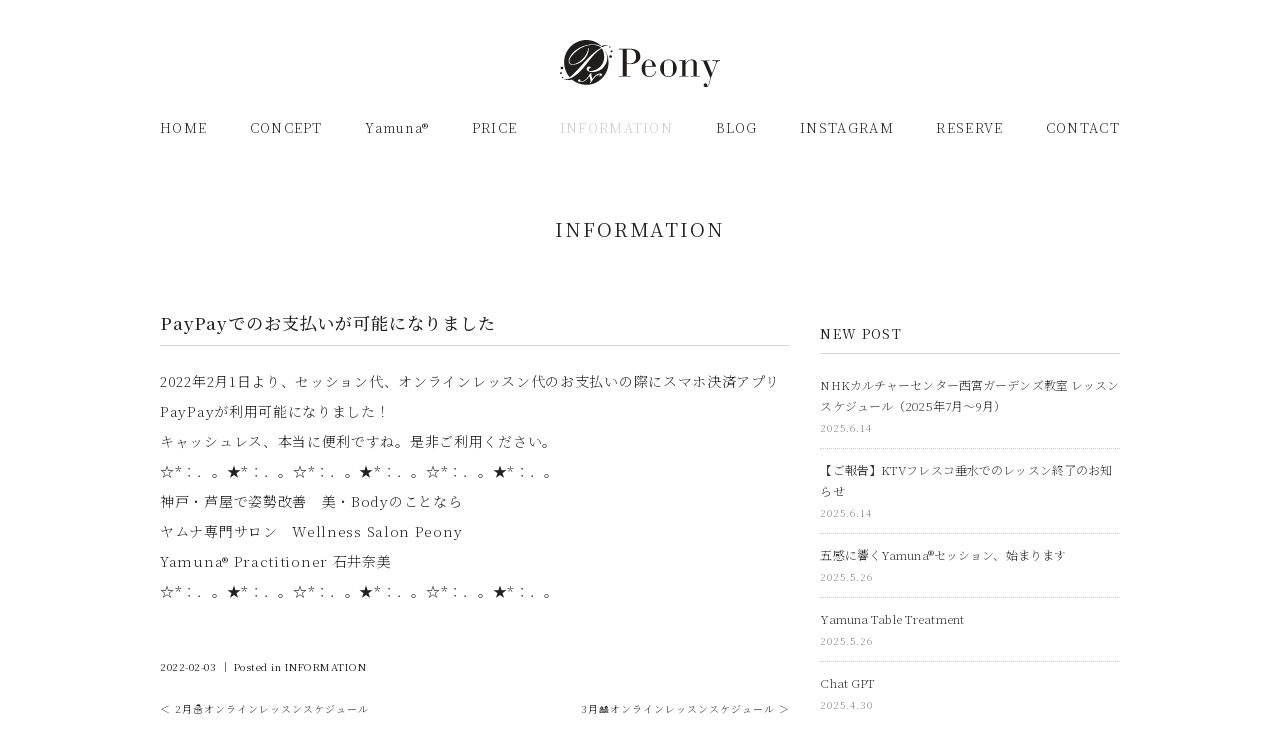

--- FILE ---
content_type: text/html; charset=UTF-8
request_url: https://peony73.com/2022/02/03/1068
body_size: 10478
content:
<!DOCTYPE html>
<html lang="ja">
<head>
<meta charset="utf-8">
<title>PayPayでのお支払いが可能になりました - 神戸・芦屋・西宮のヤムナ専門 プライベートサロン｜Wellness Salon Peony（ウェルネスサロン ピオニー）｜姿勢改善・ダイエット</title>
<link rel="canonical" href="https://peony73.com">

<meta name="description" itemprop="description" content="芦屋のヤムナ プライベートサロンPeony（ピオニー）です。ヤムナでしなやかでいつまでも動ける身体を一緒に作りませんか？神戸、芦屋、西宮で人気のヤムナサロンです。" />
<meta name="keywords" content="ヤムナ,yamuna,神戸,芦屋,西宮,姿勢改善,猫背,peony,ペオニー">
<meta name="viewport" content="width=device-width,initial-scale=1.0">

<link rel="stylesheet" href="https://peony73.com/wp-content/themes/peony73/responsive.css" type="text/css" media="screen, print" />
<link rel="stylesheet" href="https://peony73.com/wp-content/themes/peony73/style.css" type="text/css" media="screen, print" />
<link rel="stylesheet" href="https://peony73.com/wp-content/themes/peony73/font-awesome/css/font-awesome.css">
<link rel="alternate" type="application/atom+xml" title="神戸・芦屋・西宮のヤムナ専門 プライベートサロン｜Wellness Salon Peony（ウェルネスサロン ピオニー）｜姿勢改善・ダイエット Atom Feed" href="https://peony73.com/feed/atom" />
<link rel="alternate" type="application/rss+xml" title="神戸・芦屋・西宮のヤムナ専門 プライベートサロン｜Wellness Salon Peony（ウェルネスサロン ピオニー）｜姿勢改善・ダイエット RSS Feed" href="https://peony73.com/feed" />
<link rel="shortcut icon" type="image/x-icon" href="https://peony73.com/wp-content/themes/peony73/images/favicon.ico" />
<link rel="apple-touch-icon-precomposed" href="https://peony73.com/wp-content/themes/peony73/images/apple-touch-icon-180x180.png" />

<script type="text/javascript" src="https://ajax.googleapis.com/ajax/libs/jquery/1.8.2/jquery.min.js"></script>
<link rel="stylesheet" href="https://use.fontawesome.com/releases/v5.6.4/css/all.css">
    
<link href="https://fonts.googleapis.com/css?family=Noto+Sans+JP:300,400&amp;subset=japanese" rel="stylesheet">
<link href="https://fonts.googleapis.com/css2?family=Noto+Serif+JP:wght@200;300;400;500;600;700&display=swap" rel="stylesheet">

<meta name='robots' content='max-image-preview:large' />
	<style>img:is([sizes="auto" i], [sizes^="auto," i]) { contain-intrinsic-size: 3000px 1500px }</style>
	<link rel='dns-prefetch' href='//www.google.com' />
<script type="text/javascript">
/* <![CDATA[ */
window._wpemojiSettings = {"baseUrl":"https:\/\/s.w.org\/images\/core\/emoji\/16.0.1\/72x72\/","ext":".png","svgUrl":"https:\/\/s.w.org\/images\/core\/emoji\/16.0.1\/svg\/","svgExt":".svg","source":{"concatemoji":"https:\/\/peony73.com\/wp-includes\/js\/wp-emoji-release.min.js?ver=6.8.3"}};
/*! This file is auto-generated */
!function(s,n){var o,i,e;function c(e){try{var t={supportTests:e,timestamp:(new Date).valueOf()};sessionStorage.setItem(o,JSON.stringify(t))}catch(e){}}function p(e,t,n){e.clearRect(0,0,e.canvas.width,e.canvas.height),e.fillText(t,0,0);var t=new Uint32Array(e.getImageData(0,0,e.canvas.width,e.canvas.height).data),a=(e.clearRect(0,0,e.canvas.width,e.canvas.height),e.fillText(n,0,0),new Uint32Array(e.getImageData(0,0,e.canvas.width,e.canvas.height).data));return t.every(function(e,t){return e===a[t]})}function u(e,t){e.clearRect(0,0,e.canvas.width,e.canvas.height),e.fillText(t,0,0);for(var n=e.getImageData(16,16,1,1),a=0;a<n.data.length;a++)if(0!==n.data[a])return!1;return!0}function f(e,t,n,a){switch(t){case"flag":return n(e,"\ud83c\udff3\ufe0f\u200d\u26a7\ufe0f","\ud83c\udff3\ufe0f\u200b\u26a7\ufe0f")?!1:!n(e,"\ud83c\udde8\ud83c\uddf6","\ud83c\udde8\u200b\ud83c\uddf6")&&!n(e,"\ud83c\udff4\udb40\udc67\udb40\udc62\udb40\udc65\udb40\udc6e\udb40\udc67\udb40\udc7f","\ud83c\udff4\u200b\udb40\udc67\u200b\udb40\udc62\u200b\udb40\udc65\u200b\udb40\udc6e\u200b\udb40\udc67\u200b\udb40\udc7f");case"emoji":return!a(e,"\ud83e\udedf")}return!1}function g(e,t,n,a){var r="undefined"!=typeof WorkerGlobalScope&&self instanceof WorkerGlobalScope?new OffscreenCanvas(300,150):s.createElement("canvas"),o=r.getContext("2d",{willReadFrequently:!0}),i=(o.textBaseline="top",o.font="600 32px Arial",{});return e.forEach(function(e){i[e]=t(o,e,n,a)}),i}function t(e){var t=s.createElement("script");t.src=e,t.defer=!0,s.head.appendChild(t)}"undefined"!=typeof Promise&&(o="wpEmojiSettingsSupports",i=["flag","emoji"],n.supports={everything:!0,everythingExceptFlag:!0},e=new Promise(function(e){s.addEventListener("DOMContentLoaded",e,{once:!0})}),new Promise(function(t){var n=function(){try{var e=JSON.parse(sessionStorage.getItem(o));if("object"==typeof e&&"number"==typeof e.timestamp&&(new Date).valueOf()<e.timestamp+604800&&"object"==typeof e.supportTests)return e.supportTests}catch(e){}return null}();if(!n){if("undefined"!=typeof Worker&&"undefined"!=typeof OffscreenCanvas&&"undefined"!=typeof URL&&URL.createObjectURL&&"undefined"!=typeof Blob)try{var e="postMessage("+g.toString()+"("+[JSON.stringify(i),f.toString(),p.toString(),u.toString()].join(",")+"));",a=new Blob([e],{type:"text/javascript"}),r=new Worker(URL.createObjectURL(a),{name:"wpTestEmojiSupports"});return void(r.onmessage=function(e){c(n=e.data),r.terminate(),t(n)})}catch(e){}c(n=g(i,f,p,u))}t(n)}).then(function(e){for(var t in e)n.supports[t]=e[t],n.supports.everything=n.supports.everything&&n.supports[t],"flag"!==t&&(n.supports.everythingExceptFlag=n.supports.everythingExceptFlag&&n.supports[t]);n.supports.everythingExceptFlag=n.supports.everythingExceptFlag&&!n.supports.flag,n.DOMReady=!1,n.readyCallback=function(){n.DOMReady=!0}}).then(function(){return e}).then(function(){var e;n.supports.everything||(n.readyCallback(),(e=n.source||{}).concatemoji?t(e.concatemoji):e.wpemoji&&e.twemoji&&(t(e.twemoji),t(e.wpemoji)))}))}((window,document),window._wpemojiSettings);
/* ]]> */
</script>
<style id='wp-emoji-styles-inline-css' type='text/css'>

	img.wp-smiley, img.emoji {
		display: inline !important;
		border: none !important;
		box-shadow: none !important;
		height: 1em !important;
		width: 1em !important;
		margin: 0 0.07em !important;
		vertical-align: -0.1em !important;
		background: none !important;
		padding: 0 !important;
	}
</style>
<link rel='stylesheet' id='wp-block-library-css' href='https://peony73.com/wp-includes/css/dist/block-library/style.min.css?ver=6.8.3' type='text/css' media='all' />
<style id='classic-theme-styles-inline-css' type='text/css'>
/*! This file is auto-generated */
.wp-block-button__link{color:#fff;background-color:#32373c;border-radius:9999px;box-shadow:none;text-decoration:none;padding:calc(.667em + 2px) calc(1.333em + 2px);font-size:1.125em}.wp-block-file__button{background:#32373c;color:#fff;text-decoration:none}
</style>
<style id='global-styles-inline-css' type='text/css'>
:root{--wp--preset--aspect-ratio--square: 1;--wp--preset--aspect-ratio--4-3: 4/3;--wp--preset--aspect-ratio--3-4: 3/4;--wp--preset--aspect-ratio--3-2: 3/2;--wp--preset--aspect-ratio--2-3: 2/3;--wp--preset--aspect-ratio--16-9: 16/9;--wp--preset--aspect-ratio--9-16: 9/16;--wp--preset--color--black: #000000;--wp--preset--color--cyan-bluish-gray: #abb8c3;--wp--preset--color--white: #ffffff;--wp--preset--color--pale-pink: #f78da7;--wp--preset--color--vivid-red: #cf2e2e;--wp--preset--color--luminous-vivid-orange: #ff6900;--wp--preset--color--luminous-vivid-amber: #fcb900;--wp--preset--color--light-green-cyan: #7bdcb5;--wp--preset--color--vivid-green-cyan: #00d084;--wp--preset--color--pale-cyan-blue: #8ed1fc;--wp--preset--color--vivid-cyan-blue: #0693e3;--wp--preset--color--vivid-purple: #9b51e0;--wp--preset--gradient--vivid-cyan-blue-to-vivid-purple: linear-gradient(135deg,rgba(6,147,227,1) 0%,rgb(155,81,224) 100%);--wp--preset--gradient--light-green-cyan-to-vivid-green-cyan: linear-gradient(135deg,rgb(122,220,180) 0%,rgb(0,208,130) 100%);--wp--preset--gradient--luminous-vivid-amber-to-luminous-vivid-orange: linear-gradient(135deg,rgba(252,185,0,1) 0%,rgba(255,105,0,1) 100%);--wp--preset--gradient--luminous-vivid-orange-to-vivid-red: linear-gradient(135deg,rgba(255,105,0,1) 0%,rgb(207,46,46) 100%);--wp--preset--gradient--very-light-gray-to-cyan-bluish-gray: linear-gradient(135deg,rgb(238,238,238) 0%,rgb(169,184,195) 100%);--wp--preset--gradient--cool-to-warm-spectrum: linear-gradient(135deg,rgb(74,234,220) 0%,rgb(151,120,209) 20%,rgb(207,42,186) 40%,rgb(238,44,130) 60%,rgb(251,105,98) 80%,rgb(254,248,76) 100%);--wp--preset--gradient--blush-light-purple: linear-gradient(135deg,rgb(255,206,236) 0%,rgb(152,150,240) 100%);--wp--preset--gradient--blush-bordeaux: linear-gradient(135deg,rgb(254,205,165) 0%,rgb(254,45,45) 50%,rgb(107,0,62) 100%);--wp--preset--gradient--luminous-dusk: linear-gradient(135deg,rgb(255,203,112) 0%,rgb(199,81,192) 50%,rgb(65,88,208) 100%);--wp--preset--gradient--pale-ocean: linear-gradient(135deg,rgb(255,245,203) 0%,rgb(182,227,212) 50%,rgb(51,167,181) 100%);--wp--preset--gradient--electric-grass: linear-gradient(135deg,rgb(202,248,128) 0%,rgb(113,206,126) 100%);--wp--preset--gradient--midnight: linear-gradient(135deg,rgb(2,3,129) 0%,rgb(40,116,252) 100%);--wp--preset--font-size--small: 13px;--wp--preset--font-size--medium: 20px;--wp--preset--font-size--large: 36px;--wp--preset--font-size--x-large: 42px;--wp--preset--spacing--20: 0.44rem;--wp--preset--spacing--30: 0.67rem;--wp--preset--spacing--40: 1rem;--wp--preset--spacing--50: 1.5rem;--wp--preset--spacing--60: 2.25rem;--wp--preset--spacing--70: 3.38rem;--wp--preset--spacing--80: 5.06rem;--wp--preset--shadow--natural: 6px 6px 9px rgba(0, 0, 0, 0.2);--wp--preset--shadow--deep: 12px 12px 50px rgba(0, 0, 0, 0.4);--wp--preset--shadow--sharp: 6px 6px 0px rgba(0, 0, 0, 0.2);--wp--preset--shadow--outlined: 6px 6px 0px -3px rgba(255, 255, 255, 1), 6px 6px rgba(0, 0, 0, 1);--wp--preset--shadow--crisp: 6px 6px 0px rgba(0, 0, 0, 1);}:where(.is-layout-flex){gap: 0.5em;}:where(.is-layout-grid){gap: 0.5em;}body .is-layout-flex{display: flex;}.is-layout-flex{flex-wrap: wrap;align-items: center;}.is-layout-flex > :is(*, div){margin: 0;}body .is-layout-grid{display: grid;}.is-layout-grid > :is(*, div){margin: 0;}:where(.wp-block-columns.is-layout-flex){gap: 2em;}:where(.wp-block-columns.is-layout-grid){gap: 2em;}:where(.wp-block-post-template.is-layout-flex){gap: 1.25em;}:where(.wp-block-post-template.is-layout-grid){gap: 1.25em;}.has-black-color{color: var(--wp--preset--color--black) !important;}.has-cyan-bluish-gray-color{color: var(--wp--preset--color--cyan-bluish-gray) !important;}.has-white-color{color: var(--wp--preset--color--white) !important;}.has-pale-pink-color{color: var(--wp--preset--color--pale-pink) !important;}.has-vivid-red-color{color: var(--wp--preset--color--vivid-red) !important;}.has-luminous-vivid-orange-color{color: var(--wp--preset--color--luminous-vivid-orange) !important;}.has-luminous-vivid-amber-color{color: var(--wp--preset--color--luminous-vivid-amber) !important;}.has-light-green-cyan-color{color: var(--wp--preset--color--light-green-cyan) !important;}.has-vivid-green-cyan-color{color: var(--wp--preset--color--vivid-green-cyan) !important;}.has-pale-cyan-blue-color{color: var(--wp--preset--color--pale-cyan-blue) !important;}.has-vivid-cyan-blue-color{color: var(--wp--preset--color--vivid-cyan-blue) !important;}.has-vivid-purple-color{color: var(--wp--preset--color--vivid-purple) !important;}.has-black-background-color{background-color: var(--wp--preset--color--black) !important;}.has-cyan-bluish-gray-background-color{background-color: var(--wp--preset--color--cyan-bluish-gray) !important;}.has-white-background-color{background-color: var(--wp--preset--color--white) !important;}.has-pale-pink-background-color{background-color: var(--wp--preset--color--pale-pink) !important;}.has-vivid-red-background-color{background-color: var(--wp--preset--color--vivid-red) !important;}.has-luminous-vivid-orange-background-color{background-color: var(--wp--preset--color--luminous-vivid-orange) !important;}.has-luminous-vivid-amber-background-color{background-color: var(--wp--preset--color--luminous-vivid-amber) !important;}.has-light-green-cyan-background-color{background-color: var(--wp--preset--color--light-green-cyan) !important;}.has-vivid-green-cyan-background-color{background-color: var(--wp--preset--color--vivid-green-cyan) !important;}.has-pale-cyan-blue-background-color{background-color: var(--wp--preset--color--pale-cyan-blue) !important;}.has-vivid-cyan-blue-background-color{background-color: var(--wp--preset--color--vivid-cyan-blue) !important;}.has-vivid-purple-background-color{background-color: var(--wp--preset--color--vivid-purple) !important;}.has-black-border-color{border-color: var(--wp--preset--color--black) !important;}.has-cyan-bluish-gray-border-color{border-color: var(--wp--preset--color--cyan-bluish-gray) !important;}.has-white-border-color{border-color: var(--wp--preset--color--white) !important;}.has-pale-pink-border-color{border-color: var(--wp--preset--color--pale-pink) !important;}.has-vivid-red-border-color{border-color: var(--wp--preset--color--vivid-red) !important;}.has-luminous-vivid-orange-border-color{border-color: var(--wp--preset--color--luminous-vivid-orange) !important;}.has-luminous-vivid-amber-border-color{border-color: var(--wp--preset--color--luminous-vivid-amber) !important;}.has-light-green-cyan-border-color{border-color: var(--wp--preset--color--light-green-cyan) !important;}.has-vivid-green-cyan-border-color{border-color: var(--wp--preset--color--vivid-green-cyan) !important;}.has-pale-cyan-blue-border-color{border-color: var(--wp--preset--color--pale-cyan-blue) !important;}.has-vivid-cyan-blue-border-color{border-color: var(--wp--preset--color--vivid-cyan-blue) !important;}.has-vivid-purple-border-color{border-color: var(--wp--preset--color--vivid-purple) !important;}.has-vivid-cyan-blue-to-vivid-purple-gradient-background{background: var(--wp--preset--gradient--vivid-cyan-blue-to-vivid-purple) !important;}.has-light-green-cyan-to-vivid-green-cyan-gradient-background{background: var(--wp--preset--gradient--light-green-cyan-to-vivid-green-cyan) !important;}.has-luminous-vivid-amber-to-luminous-vivid-orange-gradient-background{background: var(--wp--preset--gradient--luminous-vivid-amber-to-luminous-vivid-orange) !important;}.has-luminous-vivid-orange-to-vivid-red-gradient-background{background: var(--wp--preset--gradient--luminous-vivid-orange-to-vivid-red) !important;}.has-very-light-gray-to-cyan-bluish-gray-gradient-background{background: var(--wp--preset--gradient--very-light-gray-to-cyan-bluish-gray) !important;}.has-cool-to-warm-spectrum-gradient-background{background: var(--wp--preset--gradient--cool-to-warm-spectrum) !important;}.has-blush-light-purple-gradient-background{background: var(--wp--preset--gradient--blush-light-purple) !important;}.has-blush-bordeaux-gradient-background{background: var(--wp--preset--gradient--blush-bordeaux) !important;}.has-luminous-dusk-gradient-background{background: var(--wp--preset--gradient--luminous-dusk) !important;}.has-pale-ocean-gradient-background{background: var(--wp--preset--gradient--pale-ocean) !important;}.has-electric-grass-gradient-background{background: var(--wp--preset--gradient--electric-grass) !important;}.has-midnight-gradient-background{background: var(--wp--preset--gradient--midnight) !important;}.has-small-font-size{font-size: var(--wp--preset--font-size--small) !important;}.has-medium-font-size{font-size: var(--wp--preset--font-size--medium) !important;}.has-large-font-size{font-size: var(--wp--preset--font-size--large) !important;}.has-x-large-font-size{font-size: var(--wp--preset--font-size--x-large) !important;}
:where(.wp-block-post-template.is-layout-flex){gap: 1.25em;}:where(.wp-block-post-template.is-layout-grid){gap: 1.25em;}
:where(.wp-block-columns.is-layout-flex){gap: 2em;}:where(.wp-block-columns.is-layout-grid){gap: 2em;}
:root :where(.wp-block-pullquote){font-size: 1.5em;line-height: 1.6;}
</style>
<link rel='stylesheet' id='contact-form-7-css' href='https://peony73.com/wp-content/plugins/contact-form-7/includes/css/styles.css?ver=6.1.3' type='text/css' media='all' />
<link rel='stylesheet' id='scroll-top-css-css' href='https://peony73.com/wp-content/plugins/scroll-top/assets/css/scroll-top.css?ver=1.5.5' type='text/css' media='all' />
<!--n2css--><!--n2js--><script type="text/javascript" src="https://peony73.com/wp-includes/js/jquery/jquery.min.js?ver=3.7.1" id="jquery-core-js"></script>
<script type="text/javascript" src="https://peony73.com/wp-includes/js/jquery/jquery-migrate.min.js?ver=3.4.1" id="jquery-migrate-js"></script>
<link rel="https://api.w.org/" href="https://peony73.com/wp-json/" /><link rel="alternate" title="JSON" type="application/json" href="https://peony73.com/wp-json/wp/v2/posts/1068" /><link rel='shortlink' href='https://peony73.com/?p=1068' />
<link rel="alternate" title="oEmbed (JSON)" type="application/json+oembed" href="https://peony73.com/wp-json/oembed/1.0/embed?url=https%3A%2F%2Fpeony73.com%2F2022%2F02%2F03%2F1068" />
<link rel="alternate" title="oEmbed (XML)" type="text/xml+oembed" href="https://peony73.com/wp-json/oembed/1.0/embed?url=https%3A%2F%2Fpeony73.com%2F2022%2F02%2F03%2F1068&#038;format=xml" />
<!-- Scroll To Top -->
<style id="scrolltop-custom-style">
		#scrollUp {border-radius:0;opacity:0.7;bottom:20px;right:20px;background:#cccccc;;}
		#scrollUp:hover{opacity:1;}
        .top-icon{stroke:#ffffff;}
        @media (max-width: 567px) { #scrollUp { display: none !important; } };
		
		</style>
<!-- End Scroll Top - https://wordpress.org/plugins/scroll-top/ -->

<script src="https://peony73.com/wp-content/themes/peony73/jquery/jquery.cycle2.js"></script>

<script type="text/javascript" src="https://peony73.com/wp-content/themes/peony73/js/ajaxzip2/ajaxzip2.js" charset="UTF-8"></script>
<script type="text/javascript">
//<![CDATA[
jQuery(function(){
AjaxZip2.JSONDATA = "https://peony73.com/wp-content/themes/peony73/js/ajaxzip2/data";
jQuery('#zip').keyup(function(event){
AjaxZip2.zip2addr(this,'pref','addr');
})
})
//]]>
</script>
    
<style>
/*ページトップのボタン内の真ん中寄せ*/
#scrollUp {
    line-height: 35px;
}
</style>

</head>

<body class="wp-singular post-template-default single single-post postid-1068 single-format-standard wp-theme-peony73" onContextmenu='return false'>
<!-- Google tag (gtag.js) -->
<script async src="https://www.googletagmanager.com/gtag/js?id=G-HZ8C2Z69TY"></script>
<script>
  window.dataLayer = window.dataLayer || [];
  function gtag(){dataLayer.push(arguments);}
  gtag('js', new Date());

  gtag('config', 'G-HZ8C2Z69TY');
</script>

<!-- ヘッダー -->
<header id="header">

<div id="header_top">

<!-- ロゴ -->
<div class="logo_box">
<h1 class="logo">
<a href="https://peony73.com" title="神戸・芦屋・西宮のヤムナ専門 プライベートサロン｜Wellness Salon Peony（ウェルネスサロン ピオニー）｜姿勢改善・ダイエット">
<img src="/wp-content/themes/peony73/images/logo01.svg" alt="神戸・芦屋・西宮のヤムナ専門 プライベートサロン｜Wellness Salon Peony（ウェルネスサロン ピオニー）｜姿勢改善・ダイエット"/></a>
</h1>
</div>
<!-- / ロゴ -->

</div>

<!-- トップナビゲーション -->
<nav id="nav">
<!--[if IE 7 ]><div style="margin-top:30px"></div><![endif]-->
<ul id="topnav">
<li><div class="menu-topnav-container"><ul id="menu-topnav" class="menu"><li id="menu-item-15" class="menu-item menu-item-type-custom menu-item-object-custom menu-item-home menu-item-15"><a href="https://peony73.com/" title="ホーム">HOME</a></li>
<li id="menu-item-16" class="menu-item menu-item-type-post_type menu-item-object-page menu-item-16"><a href="https://peony73.com/concept" title="コンセプト">CONCEPT</a></li>
<li id="menu-item-18" class="menu-item menu-item-type-post_type menu-item-object-page menu-item-18"><a href="https://peony73.com/yamuna" title="ヤムナ®について">Yamuna®</a></li>
<li id="menu-item-17" class="menu-item menu-item-type-post_type menu-item-object-page menu-item-17"><a href="https://peony73.com/price" title="料金">PRICE</a></li>
<li id="menu-item-24" class="menu-item menu-item-type-taxonomy menu-item-object-category current-post-ancestor current-menu-parent current-post-parent menu-item-24"><a href="https://peony73.com/category/information">INFORMATION</a></li>
<li id="menu-item-23" class="menu-item menu-item-type-taxonomy menu-item-object-category menu-item-23"><a href="https://peony73.com/category/blog">BLOG</a></li>
<li id="menu-item-20" class="menu-item menu-item-type-custom menu-item-object-custom menu-item-20"><a target="_blank" href="https://www.instagram.com/wellness_salon_peony/?hl=ja" title="インスタグラム">INSTAGRAM</a></li>
<li id="menu-item-21" class="menu-item menu-item-type-custom menu-item-object-custom menu-item-21"><a target="_blank" href="https://coubic.com/peony73/booking_pages#pageContent" title="予約">RESERVE</a></li>
<li id="menu-item-27" class="menu-item menu-item-type-post_type menu-item-object-page menu-item-27"><a href="https://peony73.com/contact" title="お問合せ">CONTACT</a></li>
</ul></div></li>
</ul>
</nav>
<!-- / トップナビゲーション -->
<div class="clear"></div>

</header>

<!-- / ヘッダー -->  
<div class="clear"></div>
<!-- 全体warapper -->
<div class="wrapper">

<!-- メインwrap -->
<div id="main">

<!-- ページタイトル -->
<p class="pagetitle"><a href="https://peony73.com/category/information" rel="category tag">INFORMATION</a></p>
<!-- / ページタイトル -->

<!-- コンテンツブロック -->
<div class="row">

<!-- 本文エリア -->
<article class="twothird">

<!-- 投稿 -->
<h2 class="blog-title">PayPayでのお支払いが可能になりました</h2>


<p>2022年2月1日より、セッション代、オンラインレッスン代のお支払いの際にスマホ決済アプリPayPayが利用可能になりました！<br>キャッシュレス、本当に便利ですね。是非ご利用ください。</p>



<p></p>



<p>☆*：．。★*：．。☆*：．。★*：．。☆*：．。★*：．。<br>神戸・芦屋で姿勢改善　美・Bodyのことなら<br>ヤムナ専門サロン　Wellness Salon Peony<br>Yamuna®︎ Practitioner 石井奈美<br>☆*：．。★*：．。☆*：．。★*：．。☆*：．。★*：．。</p>

<div id="blog-foot">2022-02-03 ｜ Posted in <a href="https://peony73.com/category/information" rel="category tag">INFORMATION</a></div>
<!-- / 投稿 -->

<!-- ページャー -->
<div id="next">
<span class="left"><a href="https://peony73.com/2022/01/20/1047" rel="prev">＜ 2月&#x2603;&#xfe0f;オンラインレッスンスケジュール</a></span>
<span class="right"><a href="https://peony73.com/2022/02/22/1073" rel="next">3月&#x1f38e;オンラインレッスンスケジュール ＞</a></span>
<div class="clear"></div>
</div>
<!-- / ページャー -->

<!-- コメントエリア -->


<!-- / コメントエリア -->

<!-- 投稿が無い場合 -->
<!-- 投稿が無い場合 -->

</article>
<!-- / 本文エリア -->

<!-- サイドエリア -->
<article class="third">
<!-- サイドバー -->
<div id="sidebar">

<div id="sidebox">

		<div id="recent-posts-2" class="widget widget_recent_entries">
		<div class="sidebar-title">NEW POST</div>
		<ul>
											<li>
					<a href="https://peony73.com/2025/06/14/1574">NHKカルチャーセンター西宮ガーデンズ教室 レッスンスケジュール（2025年7月〜9月）</a>
											<span class="post-date">2025.6.14</span>
									</li>
											<li>
					<a href="https://peony73.com/2025/06/14/1571">【ご報告】KTVフレスコ垂水でのレッスン終了のお知らせ</a>
											<span class="post-date">2025.6.14</span>
									</li>
											<li>
					<a href="https://peony73.com/2025/05/26/1565">五感に響くYamuna®セッション、始まります</a>
											<span class="post-date">2025.5.26</span>
									</li>
											<li>
					<a href="https://peony73.com/2025/05/26/1560">Yamuna Table Treatment</a>
											<span class="post-date">2025.5.26</span>
									</li>
											<li>
					<a href="https://peony73.com/2025/04/30/1553">Chat GPT</a>
											<span class="post-date">2025.4.30</span>
									</li>
					</ul>

		</div><div id="archives-3" class="widget widget_archive"><div class="sidebar-title">OLD POST</div>		<label class="screen-reader-text" for="archives-dropdown-3">OLD POST</label>
		<select id="archives-dropdown-3" name="archive-dropdown">
			
			<option value="">月を選択</option>
				<option value='https://peony73.com/2025/06'> 2025年6月 </option>
	<option value='https://peony73.com/2025/05'> 2025年5月 </option>
	<option value='https://peony73.com/2025/04'> 2025年4月 </option>
	<option value='https://peony73.com/2025/03'> 2025年3月 </option>
	<option value='https://peony73.com/2025/02'> 2025年2月 </option>
	<option value='https://peony73.com/2025/01'> 2025年1月 </option>
	<option value='https://peony73.com/2024/10'> 2024年10月 </option>
	<option value='https://peony73.com/2024/08'> 2024年8月 </option>
	<option value='https://peony73.com/2024/06'> 2024年6月 </option>
	<option value='https://peony73.com/2024/05'> 2024年5月 </option>
	<option value='https://peony73.com/2024/04'> 2024年4月 </option>
	<option value='https://peony73.com/2024/01'> 2024年1月 </option>
	<option value='https://peony73.com/2023/11'> 2023年11月 </option>
	<option value='https://peony73.com/2023/10'> 2023年10月 </option>
	<option value='https://peony73.com/2023/08'> 2023年8月 </option>
	<option value='https://peony73.com/2023/07'> 2023年7月 </option>
	<option value='https://peony73.com/2023/06'> 2023年6月 </option>
	<option value='https://peony73.com/2023/05'> 2023年5月 </option>
	<option value='https://peony73.com/2023/04'> 2023年4月 </option>
	<option value='https://peony73.com/2023/03'> 2023年3月 </option>
	<option value='https://peony73.com/2023/02'> 2023年2月 </option>
	<option value='https://peony73.com/2023/01'> 2023年1月 </option>
	<option value='https://peony73.com/2022/12'> 2022年12月 </option>
	<option value='https://peony73.com/2022/11'> 2022年11月 </option>
	<option value='https://peony73.com/2022/10'> 2022年10月 </option>
	<option value='https://peony73.com/2022/09'> 2022年9月 </option>
	<option value='https://peony73.com/2022/08'> 2022年8月 </option>
	<option value='https://peony73.com/2022/07'> 2022年7月 </option>
	<option value='https://peony73.com/2022/05'> 2022年5月 </option>
	<option value='https://peony73.com/2022/04'> 2022年4月 </option>
	<option value='https://peony73.com/2022/03'> 2022年3月 </option>
	<option value='https://peony73.com/2022/02'> 2022年2月 </option>
	<option value='https://peony73.com/2022/01'> 2022年1月 </option>
	<option value='https://peony73.com/2021/12'> 2021年12月 </option>
	<option value='https://peony73.com/2021/11'> 2021年11月 </option>
	<option value='https://peony73.com/2021/10'> 2021年10月 </option>
	<option value='https://peony73.com/2021/09'> 2021年9月 </option>
	<option value='https://peony73.com/2021/08'> 2021年8月 </option>
	<option value='https://peony73.com/2021/06'> 2021年6月 </option>
	<option value='https://peony73.com/2021/05'> 2021年5月 </option>
	<option value='https://peony73.com/2021/04'> 2021年4月 </option>
	<option value='https://peony73.com/2021/03'> 2021年3月 </option>
	<option value='https://peony73.com/2021/02'> 2021年2月 </option>
	<option value='https://peony73.com/2021/01'> 2021年1月 </option>
	<option value='https://peony73.com/2020/12'> 2020年12月 </option>
	<option value='https://peony73.com/2020/11'> 2020年11月 </option>
	<option value='https://peony73.com/2020/10'> 2020年10月 </option>
	<option value='https://peony73.com/2020/09'> 2020年9月 </option>
	<option value='https://peony73.com/2020/08'> 2020年8月 </option>
	<option value='https://peony73.com/2020/07'> 2020年7月 </option>
	<option value='https://peony73.com/2020/06'> 2020年6月 </option>

		</select>

			<script type="text/javascript">
/* <![CDATA[ */

(function() {
	var dropdown = document.getElementById( "archives-dropdown-3" );
	function onSelectChange() {
		if ( dropdown.options[ dropdown.selectedIndex ].value !== '' ) {
			document.location.href = this.options[ this.selectedIndex ].value;
		}
	}
	dropdown.onchange = onSelectChange;
})();

/* ]]> */
</script>
</div><div id="search-2" class="widget widget_search"><div class="sidebar-title">SEARCH</div><div class="search">
<form method="get" id="searchform" action="https://peony73.com">
<fieldset>
<input name="s" type="text" onfocus="if(this.value=='Search') this.value='';" onblur="if(this.value=='') this.value='Search';" value="Search" />
<button type="submit"></button>
</fieldset>
</form>
</div></div><div id="archives-2" class="widget widget_archive"><div class="sidebar-title">アーカイブ</div>
			<ul>
					<li><a href='https://peony73.com/2025/06'>2025年6月</a></li>
	<li><a href='https://peony73.com/2025/05'>2025年5月</a></li>
	<li><a href='https://peony73.com/2025/04'>2025年4月</a></li>
	<li><a href='https://peony73.com/2025/03'>2025年3月</a></li>
	<li><a href='https://peony73.com/2025/02'>2025年2月</a></li>
	<li><a href='https://peony73.com/2025/01'>2025年1月</a></li>
	<li><a href='https://peony73.com/2024/10'>2024年10月</a></li>
	<li><a href='https://peony73.com/2024/08'>2024年8月</a></li>
	<li><a href='https://peony73.com/2024/06'>2024年6月</a></li>
	<li><a href='https://peony73.com/2024/05'>2024年5月</a></li>
	<li><a href='https://peony73.com/2024/04'>2024年4月</a></li>
	<li><a href='https://peony73.com/2024/01'>2024年1月</a></li>
	<li><a href='https://peony73.com/2023/11'>2023年11月</a></li>
	<li><a href='https://peony73.com/2023/10'>2023年10月</a></li>
	<li><a href='https://peony73.com/2023/08'>2023年8月</a></li>
	<li><a href='https://peony73.com/2023/07'>2023年7月</a></li>
	<li><a href='https://peony73.com/2023/06'>2023年6月</a></li>
	<li><a href='https://peony73.com/2023/05'>2023年5月</a></li>
	<li><a href='https://peony73.com/2023/04'>2023年4月</a></li>
	<li><a href='https://peony73.com/2023/03'>2023年3月</a></li>
	<li><a href='https://peony73.com/2023/02'>2023年2月</a></li>
	<li><a href='https://peony73.com/2023/01'>2023年1月</a></li>
	<li><a href='https://peony73.com/2022/12'>2022年12月</a></li>
	<li><a href='https://peony73.com/2022/11'>2022年11月</a></li>
	<li><a href='https://peony73.com/2022/10'>2022年10月</a></li>
	<li><a href='https://peony73.com/2022/09'>2022年9月</a></li>
	<li><a href='https://peony73.com/2022/08'>2022年8月</a></li>
	<li><a href='https://peony73.com/2022/07'>2022年7月</a></li>
	<li><a href='https://peony73.com/2022/05'>2022年5月</a></li>
	<li><a href='https://peony73.com/2022/04'>2022年4月</a></li>
	<li><a href='https://peony73.com/2022/03'>2022年3月</a></li>
	<li><a href='https://peony73.com/2022/02'>2022年2月</a></li>
	<li><a href='https://peony73.com/2022/01'>2022年1月</a></li>
	<li><a href='https://peony73.com/2021/12'>2021年12月</a></li>
	<li><a href='https://peony73.com/2021/11'>2021年11月</a></li>
	<li><a href='https://peony73.com/2021/10'>2021年10月</a></li>
	<li><a href='https://peony73.com/2021/09'>2021年9月</a></li>
	<li><a href='https://peony73.com/2021/08'>2021年8月</a></li>
	<li><a href='https://peony73.com/2021/06'>2021年6月</a></li>
	<li><a href='https://peony73.com/2021/05'>2021年5月</a></li>
	<li><a href='https://peony73.com/2021/04'>2021年4月</a></li>
	<li><a href='https://peony73.com/2021/03'>2021年3月</a></li>
	<li><a href='https://peony73.com/2021/02'>2021年2月</a></li>
	<li><a href='https://peony73.com/2021/01'>2021年1月</a></li>
	<li><a href='https://peony73.com/2020/12'>2020年12月</a></li>
	<li><a href='https://peony73.com/2020/11'>2020年11月</a></li>
	<li><a href='https://peony73.com/2020/10'>2020年10月</a></li>
	<li><a href='https://peony73.com/2020/09'>2020年9月</a></li>
	<li><a href='https://peony73.com/2020/08'>2020年8月</a></li>
	<li><a href='https://peony73.com/2020/07'>2020年7月</a></li>
	<li><a href='https://peony73.com/2020/06'>2020年6月</a></li>
			</ul>

			</div><div id="categories-2" class="widget widget_categories"><div class="sidebar-title">カテゴリー</div>
			<ul>
					<li class="cat-item cat-item-3"><a href="https://peony73.com/category/blog">BLOG</a>
</li>
	<li class="cat-item cat-item-1"><a href="https://peony73.com/category/information">INFORMATION</a>
</li>
			</ul>

			</div><div id="meta-2" class="widget widget_meta"><div class="sidebar-title">メタ情報</div>
		<ul>
						<li><a href="https://peony73.com/wp-login.php">ログイン</a></li>
			<li><a href="https://peony73.com/feed">投稿フィード</a></li>
			<li><a href="https://peony73.com/comments/feed">コメントフィード</a></li>

			<li><a href="https://ja.wordpress.org/">WordPress.org</a></li>
		</ul>

		</div></div>

</div>
<!-- /  サイドバー  --></article>
<!-- / サイドエリア -->

</div>
<!-- / コンテンツブロック -->

</div>
<!-- / メインwrap -->

</div>
<!-- / 全体wrapper -->

<!-- フッターエリア -->
<footer id="footer">

<div class="footer-line"></div>

<div id="sociallink">
<!-- Instagramアイコン -->
<a href="https://www.instagram.com/wellness_salon_peony/?hl=ja" target="_blank" title="Instagram"><i class="fab fa-instagram"></i></a>
<!-- / Instagramアイコン -->
</div>

<!-- コピーライト表示 -->
<div id="copyright">
&copy; Wellness Salon Peony. All Rights Reserved.</a>
</div>
<!-- /コピーライト表示 -->

</footer>
<!-- / フッターエリア -->

<script type="speculationrules">
{"prefetch":[{"source":"document","where":{"and":[{"href_matches":"\/*"},{"not":{"href_matches":["\/wp-*.php","\/wp-admin\/*","\/wp-content\/uploads\/*","\/wp-content\/*","\/wp-content\/plugins\/*","\/wp-content\/themes\/peony73\/*","\/*\\?(.+)"]}},{"not":{"selector_matches":"a[rel~=\"nofollow\"]"}},{"not":{"selector_matches":".no-prefetch, .no-prefetch a"}}]},"eagerness":"conservative"}]}
</script>
<script type="text/javascript" src="https://peony73.com/wp-includes/js/dist/hooks.min.js?ver=4d63a3d491d11ffd8ac6" id="wp-hooks-js"></script>
<script type="text/javascript" src="https://peony73.com/wp-includes/js/dist/i18n.min.js?ver=5e580eb46a90c2b997e6" id="wp-i18n-js"></script>
<script type="text/javascript" id="wp-i18n-js-after">
/* <![CDATA[ */
wp.i18n.setLocaleData( { 'text direction\u0004ltr': [ 'ltr' ] } );
/* ]]> */
</script>
<script type="text/javascript" src="https://peony73.com/wp-content/plugins/contact-form-7/includes/swv/js/index.js?ver=6.1.3" id="swv-js"></script>
<script type="text/javascript" id="contact-form-7-js-translations">
/* <![CDATA[ */
( function( domain, translations ) {
	var localeData = translations.locale_data[ domain ] || translations.locale_data.messages;
	localeData[""].domain = domain;
	wp.i18n.setLocaleData( localeData, domain );
} )( "contact-form-7", {"translation-revision-date":"2025-10-29 09:23:50+0000","generator":"GlotPress\/4.0.3","domain":"messages","locale_data":{"messages":{"":{"domain":"messages","plural-forms":"nplurals=1; plural=0;","lang":"ja_JP"},"This contact form is placed in the wrong place.":["\u3053\u306e\u30b3\u30f3\u30bf\u30af\u30c8\u30d5\u30a9\u30fc\u30e0\u306f\u9593\u9055\u3063\u305f\u4f4d\u7f6e\u306b\u7f6e\u304b\u308c\u3066\u3044\u307e\u3059\u3002"],"Error:":["\u30a8\u30e9\u30fc:"]}},"comment":{"reference":"includes\/js\/index.js"}} );
/* ]]> */
</script>
<script type="text/javascript" id="contact-form-7-js-before">
/* <![CDATA[ */
var wpcf7 = {
    "api": {
        "root": "https:\/\/peony73.com\/wp-json\/",
        "namespace": "contact-form-7\/v1"
    }
};
/* ]]> */
</script>
<script type="text/javascript" src="https://peony73.com/wp-content/plugins/contact-form-7/includes/js/index.js?ver=6.1.3" id="contact-form-7-js"></script>
<script type="text/javascript" src="https://peony73.com/wp-content/plugins/scroll-top/assets/js/jquery.scrollUp.min.js?ver=1.5.5" id="scroll-top-js-js"></script>
<script type="text/javascript" id="google-invisible-recaptcha-js-before">
/* <![CDATA[ */
var renderInvisibleReCaptcha = function() {

    for (var i = 0; i < document.forms.length; ++i) {
        var form = document.forms[i];
        var holder = form.querySelector('.inv-recaptcha-holder');

        if (null === holder) continue;
		holder.innerHTML = '';

         (function(frm){
			var cf7SubmitElm = frm.querySelector('.wpcf7-submit');
            var holderId = grecaptcha.render(holder,{
                'sitekey': '6LdkDYAaAAAAAAIEkXsanWy9xir6NRJ_1_D-9v3y', 'size': 'invisible', 'badge' : 'inline',
                'callback' : function (recaptchaToken) {
					if((null !== cf7SubmitElm) && (typeof jQuery != 'undefined')){jQuery(frm).submit();grecaptcha.reset(holderId);return;}
					 HTMLFormElement.prototype.submit.call(frm);
                },
                'expired-callback' : function(){grecaptcha.reset(holderId);}
            });

			if(null !== cf7SubmitElm && (typeof jQuery != 'undefined') ){
				jQuery(cf7SubmitElm).off('click').on('click', function(clickEvt){
					clickEvt.preventDefault();
					grecaptcha.execute(holderId);
				});
			}
			else
			{
				frm.onsubmit = function (evt){evt.preventDefault();grecaptcha.execute(holderId);};
			}


        })(form);
    }
};
/* ]]> */
</script>
<script type="text/javascript" async defer src="https://www.google.com/recaptcha/api.js?onload=renderInvisibleReCaptcha&amp;render=explicit" id="google-invisible-recaptcha-js"></script>

		<script id="scrolltop-custom-js">
		jQuery(document).ready(function($){
			$(window).load(function() {
				$.scrollUp({
					scrollSpeed: 300,
					animation: 'fade',
					scrollText: '<span class="scroll-top"><svg width="36px" height="36px" viewBox="0 0 24 24" xmlns="http://www.w3.org/2000/svg"><defs><style>.top-icon{fill:none;stroke-linecap:round;stroke-linejoin:bevel;stroke-width:1.5px;}</style></defs><g id="ic-chevron-top"><path class="top-icon" d="M16.78,14.2l-4.11-4.11a1,1,0,0,0-1.41,0l-4,4"/></g></svg></span>',
					scrollDistance: 300,
					scrollTarget: ''
				});
			});
		});
		</script>

</body>
</html>

--- FILE ---
content_type: text/css
request_url: https://peony73.com/wp-content/themes/peony73/style.css
body_size: 7698
content:
@charset "utf-8";

/* ************************************************ 
*	基本設定
* ************************************************ */

body {
	font-family: 'Noto Serif JP', serif;
    font-weight: 200;
	letter-spacing:0.05em;
	color:#222;
	font-size:14px;
    line-height: 2.2;
}

p {
    line-height: 2.2;
    letter-spacing:0.05em;
}

figcaption {
    font-size: 9px;
    font-style: normal;
}

.inv-recaptcha-holder {
    text-align: center
}

.grecaptcha-badge {
    margin: 0 auto;
}

.twothird iframe {
    width: 100%;
    height: 360px;
}

/* 「FadeIn」の動作内容 */
@keyframes FadeIn {
  0% {
    opacity: 0;/* 透明 */
  }
  100% {
    opacity: 1;/* 不透明 */
  }
}

.marker {
    background: linear-gradient(transparent 60%, #fcf9c9 60%);
}

.order_box {
    width: 90%;
    padding: 5%;
    background-color: #f9f9f9;
    background-image: url(images/noise3.png);
    background-size: 10% auto;
    margin-bottom: 50px;
    display: flex;
    flex-wrap: wrap;
    justify-content: space-between;
}

.order_nobox {
    width: 90%;
    padding: 5%;
    background-color: #f9f9f9;
    background-image: url(images/noise3.png);
    background-size: 10% auto;
    margin-bottom: 50px;
}

.order_title {
    font-weight: 700;
    font-size: 17px;
    margin-bottom: 5px;
    line-height: 1.3;
}

.p_txt {
    width: 65%;
}

.p_img {
    width: 30%;
}

.fto {
    font-weight: 400;
}

.private {
    font-weight: 200;
    background: #555;
    padding: 0 10px 0 10px;
    color: #fff;
    font-size: 11px;
    float: left;
    letter-spacing: 0.1em;
    margin-bottom: 10px;
}

.policy {
    font-weight: 700;
    font-size: 15px;
    border-bottom: 1px solid #aaa;
    padding-bottom: 10px;
    margin-bottom: 10px;
}

/*タイトル付きボックス*/
.box1 {
    margin:20px auto;  /*ボックス外側の余白*/
    padding:3.5em;    /*ボックス内側の余白*/
    position:relative;
    border:1px dotted #999; /*枠線の太さ 線種 色*/
    line-height: 2.3;
    margin-bottom: 60px;
}

/*タイトル部分*/
.box-title1 {
    position:absolute;
    color: #333;
    top:-20px;  /*上からのタイトルの位置*/
    left:30px;   /*左からのタイトルの位置*/
    padding:0 15px;  /*内側の余白*/
    background:#fff;  /*背景色*/
    font-size:17px;  /*文字サイズ*/
    font-weight:500;  /*太字*/
    letter-spacing: 0;
}

.button-arrow {
    text-align: center;
    width: 90%;
    margin: 0 auto;
}

.button-arrow a {
    box-sizing: content-box;
    font-size: 16px;
    border:solid 1px #333;
    text-decoration: none;
    display: block;
    padding: 20px;
    letter-spacing: 0.05em;
    margin-top: 50px;
    color: #222;
}

.button-arrow a:hover {
    background-color: #333;
    color: #fff;
    opacity: 1;
    transition: 0.5s;
}

.button-arrow:after {
 content:'';
 -webkit-transform:rotate(45deg);
 -ms-transform:rotate(45deg);
 transform:rotate(45deg);
 display:inline-block;
 width:9px;
 height:9px;
 vertical-align:middle;
 border-top:1px solid;
 border-right:1px solid;
}
.button-arrow {
 position:relative;
}
.button-arrow:hover {
    color: #fff;
}
.button-arrow:after {
 position:absolute;
 top:50%;
 right:10%;
 -webkit-transform:translateY(-50%) rotate(45deg);
 -ms-transform:translateY(-50%) rotate(45deg);
 transform:translateY(-50%) rotate(45deg);
}

/* 「FadeIn」を適用する箇所 */
body {
  animation-duration: 0.5s;/* アニメーション時間 */
  animation-name: FadeIn;/* アニメーション名 */
}

.linesp {
    display: none;
}

body {
  word-wrap:break-word;
}

.entry-content pre {
  overflow:scroll;
  word-wrap:normal;
}

.fa {
    margin-right:0.2em;
}

.fas {
    margin-right:0.2em;
}

.ft {
	color: #222;
	font-weight: 500;
}

.mini {
    font-size: 9px;
    font-weight: normal;
    letter-spacing: 0.05em;
}

.mn {
    font-size: 11px;
    margin-bottom: 20px;
}

.profile {
    display: flex;
    flex-wrap: wrap;
}

.profile .face {
    width: 20%;
    margin-right: 5%;
}

.profile .txt {
    width: 75%;
}

.name {
    line-height: 1;
    font-size: 18px;
    font-weight: 400;
    margin-bottom: 30px;
    letter-spacing: 0.3em;
}

.katagaki {
    font-size: 10px;
    font-weight: 400;
    margin-bottom: 10px;
    letter-spacing: 0;
}

.furigana {
    font-size: 8px;
    letter-spacing: 0.35em;
}

.concept {
    font-size: 18px;
    font-weight: 400;
    margin-bottom: 30px;
    letter-spacing: 0.3em;
    line-height: 1.5;
}

.sslider {
    width: 90%;
    margin: 0 auto;
}

.cont_60 {
    width: 60%;
    margin: 0 auto;
}

.cont_70 {
    width: 70%;
    margin: 0 auto;
}

.cont_80 {
    width: 80%;
    margin: 0 auto;
}

.cont_90 {
    width: 90%;
    margin: 0 auto;
}

.googlemaps iframe,
.googlemaps object,
.googlemaps embed {
  -webkit-filter: grayscale(100%);
  -moz-filter: grayscale(100%);
  -ms-filter: grayscale(100%);
  -o-filter: grayscale(100%);
  filter: grayscale(100%);
  -webkit-transition: all 0.7s ease;
  -moz-transition: all 0.7s ease;
  -o-transition: all 0.7s ease;
  transition: all  0.7s ease;
}

.googlemaps iframe:hover,
.googlemaps object:hover,
.googlemaps embed:hover {
  -webkit-filter: grayscale(0%);
  -moz-filter: grayscale(0%);
  -ms-filter: grayscale(0%);
  -o-filter: grayscale(0%);
  filter: grayscale(0%);
}

.access {
    line-height: 2.3;
    margin-top: 20px;
    display: flex;
    justify-content: space-between;
}

.access .cont {
    width: 32%;
}

.three_base {
	float: left;
	width: 100%;
}

.three_base li {
	float: left;
	width: 32%;
	text-align: center;
	list-style: none;
	margin-right: 0.2%;
	margin-bottom: 50px;
}

.three_base li:nth-child(3n) {
	margin-right:0;
}

.three_base li img {
	margin-bottom: 10px;
}

p.indent-1 {
padding-left:1.5em;
text-indent:-1.5em;
}

/* 料金表 */

#price {
    width: 100%;
    display: flex;
    flex-wrap: wrap;
}

#price .box {
    border-top: solid 1px #111;
    width: 30%;
    margin-right: 4.8%;
    padding-top: 10px;
    margin-bottom: 50px;
}

#price .box:nth-child(3n) {
    margin-right: 0;
}


#price .box h2 {
    font-size: 14px;
    margin-bottom: 30px;
    font-weight: bold;
    letter-spacing: 0;
}

#price .box dl {
    display: flex;
    justify-content: space-between;
    font-size: 12px;
}


#price .box dt {
    font-weight: 300;
}

/* リンク */

a{
	color:#222;
	text-decoration:underline;
    transition : all 0.5s ease 0s;
}

a:hover{
	color: #555;
}

a:active, a:focus {
outline: 0;
}

.twothird img {
	margin-top: 20px;
	margin-bottom: 13px;
}

.slide_mini {
	float: left;
	width: 100%;
	text-align: center;
}

.slide_mini .cycle-slideshow {
	width: 80%;
	margin-left: auto;
	margin-right: auto;
}

.cycle-slideshow img {
    object-fit: cover;
    width: 100%;
    height: 550px;
}

.one_img img {
	width: 75%;
}

.one_img {
	float: left;
	width: 100%;
	text-align: center;
}

.one_img_mini {
	float: left;
	width: 100%;
	text-align: center;
}

.one_img_mini img {
	width: 65%;
}

.half_img_left {
	float: left;
	width: 45%;
	padding-left: 3%;
}

.half_img_right {
	float: right;
	width: 45%;
	padding-right: 3%;
}

.wksl {
	float: left;
	width: 40%;
	padding-right: 1%;
	padding-left: 9%;
	margin-bottom: 80px;
	text-align: center;
}

.wksl img {
	margin-bottom: 30px;
	text-align: center; 
	width: 100%;
}

.wksr {
	float: right;
	width: 40%;
	padding-left: 1%;
	padding-right: 9%;
	margin-bottom: 80px;
	text-align: center;
}

.wksr img {
	margin-bottom: 30px;
	text-align: center;
	width: 100%;
}

.wcenter {
	text-align: center;
}

.wkstxt {
	font-size: 10px;
	letter-spacing: 0;
}

/* 画像 */

img{
border:0;
padding:0px;
margin:0px
}


/* フロート */

.clear{ 
clear:both; 
}

/* リスト */

ol{
margin: 0 0 0 5px;
padding: 0 0 0 0;
list-style: decimal;
}

ul{
margin: 0 0 0 0;
padding: 0 0 0 0;
list-style: disc;
}

li a{
color:#45AAB8;
transition: 0.5s;
-webkit-transition: 0.5s;
-moz-transition: 0.5s;
-o-transition: 0.5s;
-ms-transition: 0.5s;
}

.btnmini a {
    color: #fff;
	background-color: #555;
    display: block;
    font-size: 12px;
    letter-spacing: 0.2em;
    margin-left: auto;
    margin-right: auto;
    margin-top: 30px;
    padding-bottom: 20px;
    padding-top: 20px;
    text-align: center;
    width: 180px;
	text-decoration: none;
	border-radius: 2px;
	background-image: url(images/noise3.png);
    background-size: 10% auto;
}
.btnmini a:hover {
    background-color: #666;
    text-decoration: none;
    transition: all 0.5s ease 0s;
	background-image: url(images/noise3.png);
    background-size: 10% auto;
	opacity: 1;
}

.btnmini01 a {
    color: #fff;
	background-color: #888;
    display: block;
    font-size: 12px;
    letter-spacing: 0.2em;
    margin-top: 30px;
    padding-bottom: 20px;
    padding-top: 20px;
    text-align: center;
    width: 100%;
	text-decoration: none;
	border-radius: 2px;
	background-image: url(images/noise3.png);
    background-size: 10% auto;
}
.btnmini01 a:hover {
    background-color: #999;
    text-decoration: none;
    transition: all 0.5s ease 0s;
	background-image: url(images/noise3.png);
    background-size: 10% auto;
	opacity: 1;
}

.btnbig a {
	border:solid 1px #999;
    color: #666;
    display: block;
    font-size: 14px;
    letter-spacing: 0.1em;
    margin-left: auto;
    margin-right: auto;
    margin-top: 30px;
    padding-bottom: 20px;
    padding-top: 20px;
    text-align: center;
    width: 100%;
	text-decoration: none;
	border-radius: 1px;
	background-size:contain;
}
.btnbig a:hover {
    background-color: #999;
	color: #fff;
    text-decoration: none;
    transition: all 0.5s ease 0s;
	background-image: url(images/noise3.png);
    background-size: 10% auto;
}

.center {
	text-align: center;
    margin-bottom: 30px;
    line-height: 2.7em;
}

/* ************************************************ 
*	全体Wrapper
* ************************************************ */	

.wrapper {
	max-width: 960px;
	_width: 960px;
	margin-top: 0px;
	margin-right: auto;
	margin-bottom: 0px;
	margin-left: auto;
	padding-top: 0px;
	padding-right: 15px;
	padding-bottom: 0px;
	padding-left: 15px;
}


/* ************************************************ 
*	ヘッダー
* ************************************************ */

#header {
	max-width: 960px;
	_width: 960px;
	margin-top: 40px;
	margin-right: auto;
	margin-bottom: 0px;
	margin-left: auto;
	padding-top: 0px;
	padding-right: 15px;
	padding-bottom: 0px;
	padding-left: 15px;
}

#header_top {
	float:left;
	width:100%;
}

.logo_box {
    font-size: 9px;
    letter-spacing: 0.4em;
    line-height: 2.7em;
}

.logo_box {
	text-align:center;
}

.logo img {
	width:160px;
}

.block-three a:hover img {
    background: none repeat scroll 0 0 #fff;
    opacity: 0.5;
    transition: all 0.5s ease 0s;
}

.block-three li {
	width:23.7%;
	display:inline-block;
	margin-bottom:15px;
	vertical-align:top;
	margin-right:1%;
}

.block-three img {
    width: 100%;
    object-fit: cover;
    height: 220px;
}

.block-three img:hover {
}

.block-three .title a {
    font-size: 12px;
    letter-spacing: 0;
    line-height: 150%;
    margin: 0 0 5px 0;
	color:#333;
	text-decoration: none;
}

.block-three .title a:hover {
	color: #ccc;
	transition: all 0.5s ease 0s;
	text-decoration: none;
}

ul.block-three li:nth-child(4n) {
	margin-right:0;
}

.block-three .item-date_category {
	font-size:11px;
	margin-top:10px;
	letter-spacing:0.1em;
	color:#222;
	line-height:100%;
	margin-bottom:5px;
}

.block-three .post-date {
font-family: 'Arapey', serif;
font-size:80%;
color:#222;
padding: 0;
margin: 0;
}

/* ************************************************ 
*	トップナビゲーション
* ************************************************ */	

#nav {
	padding: 0;
	margin:0;
}

#topnav {
width:100%;
float:left;
margin-top:30px;
margin-bottom:30px;
}

#topnav ul {
    display: flex;
	flex-flow: row;
    justify-content: space-between;
}

ul#topnav li {
    list-style: none;
}

ul#topnav li a{
    color: #222;
    letter-spacing: 0.1em;
    display: block;
	text-decoration: none;
    font-size: 13px;
}

ul#topnav li a:hover{
	color:#ccc;
}
ul#topnav .current_page_item a {
	color:#ccc;
}
ul#topnav .current-menu-item a {
	color:#ccc;
}
ul#topnav .current-post-ancestor a {
	color:#ccc;
}


/* ************************************************ 
*	スライド
* ************************************************ */	

.cycle-slideshow{
    max-width: 960px;
	_width: 960px;
	margin-right: auto;
	margin-bottom: 30px;
	margin-left: auto;
	padding-top: 0px;
    overflow: hidden;
}


/* ************************************************ 
*	メイン（本文）コンテンツ
* ************************************************ */	

#main {
margin:0;
padding: 0;
}


/* ブログ記事部分 */	

p a:active, a:focus {
outline: 0;
}

#date {
font-family:arial,sans-serif;
font-size:9px;
font-weight:normal;
text-align: left;
padding: 0 0 0 0;
color:#999;
letter-spacing: 0.1em;
}

.pagetitle {
	color:#222;
	font-size: 19px;
	letter-spacing: 0.1em;
	margin-top:50px;
	margin-bottom:50px;
	text-align: center;
	line-height: 120%;
    font-weight: normal;
    font-weight: 400;
}

.pagetitle a {
	color:#222;
	font-size:19px;
	text-decoration: none;
}

.pagetitle a:hover {
	color:#555;
	opacity: 0.5;
    transition: all 0.5s ease 0s;
}

.blog-title {
    font-weight: 500;
	color:#222;
	letter-spacing:0.05em;
	border-bottom: 1px solid #d8d8d8;
	font-size: 17px;
	margin-top: 20px;
	margin-right: 0;
	margin-bottom: 20px;
	margin-left: 0;
	padding-right: 0;
	padding-bottom: 10px;
	padding-left: 0;
	line-height:150%;
}

.blog-title a {
color:#222;
text-decoration:none;
transition: 0.5s;
-webkit-transition: 0.5s;
-moz-transition: 0.5s;
-o-transition: 0.5s;
-ms-transition: 0.5s;
}

.blog-title a:hover {
	color:#ccc;
	text-decoration:none;
}

.subtitle {
font-weight: normal;
font-size: 11px;
border-bottom:1px dotted #ccc;
padding: 0 0 0 0;
margin: 20px 0 10px 0;
letter-spacing: 0.1em;
color: #666;
}

blockquote{
color:#666;
border:1px dotted #ccc;
margin:10px 0 10px 0;
padding:10px 20px;
}

#blog-foot {
	letter-spacing:0.05em;
	font-size: 10px;
	text-align: left;
	margin: 50px 0 0 0;
	font-weight: normal;
}

#blog-foot a {
	text-decoration: none;
}

#blog-foot a:hover {
	color: #ccc;
	transition: all 0.5s ease 0s;
}

#next a {
	margin-top: 20px;
	font-size: 10px;
	float: right;
	letter-spacing: 0.1em;
	border-radius: 3px;
	margin-bottom: 30px;
	text-decoration:none;
}

#next a:hover {
	transition: all 0.5s ease 0s;
	color: #ccc;
}

.left {
    float: left;
}

.right {
    float: right;
}

/* ギャラリーレイアウト */

.new {
    font-size: 9px;
	color: #F00;
	float: left;
	padding: 10px 0;
	margin-right: 10px;
    animation: blink 1s ease-in-out infinite alternate;
    line-height: 0;
}

.new_cat {
    font-size: 10px;
	color: #F00;
	float: left;
	margin-right: 10px;
    animation: blink 1s ease-in-out infinite alternate;
}

/* 点滅 */
@keyframes blink{
    0% {opacity:0;}
    100% {opacity:1;}
  }

.day {
	float:left;
	margin-top:9px;
	font-size:10px;
	letter-spacing:0.1em;
}

.post-date {
	color:#888;
	letter-spacing:0.1em;
	font-size:10px;
}

.third {
	margin-top:25px;
}

ul.blog_cont {
    display: flex;
    flex-wrap: wrap;
    border-bottom: 1px dotted #ccc;
    margin-bottom: 14px;
    padding-bottom: 5px;
}

ul.blog_cont li.thumb {
    width: 24.5%;
    margin-right: 0.3%;
    margin-bottom: 0.3%;
    list-style: none;
}

ul.blog_cont li:nth-child(4n) {
    margin-right: 0;
}

ul.blog_cont a:hover img {
    background: none repeat scroll 0 0 #fff;
    opacity: 0.5;
    transition: all 0.5s ease 0s;
}

.blog_box {
    border-bottom: 1px dotted #ccc;
    float: left;
    margin-bottom: 14px;
    width: 100%;
}

.blog_box .item-date {
    color: #555;
    font-size: 11px;
    letter-spacing: 0.05em;
	line-height:0;
    height: 13px;
	margin-bottom:5px;;
	float:right;
	width:75%;
}

.blog_box a {
	text-decoration: none;
}

.item-title  {
	float:right;
    margin-top: 3px;
	width:75%;
	margin-bottom:7px;
	line-height:140%;
}

.item-title a {
	color:#222;
	letter-spacing:0.05em;
	font-size:12px;
}

.item-title a:hover {
	transition:all 0.5s;
	color: #555;
}

.item-img {
	float:left;
	width:22%;
	margin-right:3%;
}

.item-img img {
	margin-bottom:14px;
	width:100%;
    object-fit: cover;
    height: 100px;
}

.item-img a:hover img {
    background: none repeat scroll 0 0 #fff;
    opacity: 0.5;
    transition: all 0.5s ease 0s;
}

.bassui a {
    float: right;
	color:#888;
    font-size: 10px;
	line-height:180%;
    width: 75%;
	margin-bottom:10px;
	letter-spacing:0.05em;
}

.bassui a:hover {
	transition:all 0.5s;
	text-decoration:none;
}

.top-gallery-midashi {
	letter-spacing: 0.05em;
    display: block;
	text-decoration: none;
    font-size: 13px;
    font-weight: 300;
	margin-bottom:20px;
	padding-bottom:20px;
	border-bottom:solid 1px #d8d8d8;
}


/* 関連記事 */

.similar-head {
margin: 0 0 0 0;
padding: 0 10px 0 0px;
line-height: 30px;
font-size: 14px;
font-weight: normal;
color: #999;
letter-spacing: 0.05em;
background: url() no-repeat;
border-bottom:1px solid #ccc;
}

.similar ul{
margin: 0 0 0 0;
padding: 0 0 0 0;
}

.similar li{
font-size:11px;
margin: 0 0 0 0;
padding: 2px 0px 2px 0px;
list-style: none;
border-bottom: 1px dotted #dedede;
}

.similar li a{
color:#999;
background: url(images/list.png) no-repeat 0 50%;
padding-left: 15px;
}

.similar li a:hover{
background-position: 3px 50%;
color:#666;
}


/* コメント欄 */

.u30 {
	margin-bottom:30px;
}

.pager {
    margin: 50px 0;
    text-align: center;
}

.pager a {
    text-decoration: none;
}

a.page-numbers, .pager .current {
    background: #bbb none repeat scroll 0 0;
    font-weight: 400;
    color: #fff;
    margin: 0 2px;
    padding: 9px 15px;
}
.pager .current {
    background: #ccc none repeat scroll 0 0;
    color: #fff;
}
.pager a:hover {
    background: #ccc none repeat scroll 0 0;
    text-decoration: none;
    transition: all 0.5s ease 0s;
}


/* ************************************************ 
*	サイドバー
* ************************************************ */	

#sidebar {
	width: 100%;
	padding: 0;
	margin-top: 0px;
	margin-right: 0px;
	margin-bottom: 40px;
	margin-left: 0px;
}

.link li a {
margin: 0 0 0 0px;
background: url(images/list.png) no-repeat 0 50%;
padding-left: 10px;
}

#sidebar p{
margin-bottom: 20px;
}

#sidebar h2 {
font-size: 14px;
font-weight: normal;
color: #222;
letter-spacing: 0.1em;
margin: 0px 0px 10px 0px;
padding: 0 0 0 0;
background: url() no-repeat;
border-bottom:1px solid #ccc;
}

.sidebar-title{
	color:#222;
    font-size: 13px;
    font-weight: 400;
    letter-spacing: 0.1em;
    padding-bottom: 5px;
    padding-top: 5px;
	margin-bottom:10px;
	border-bottom:solid 1px #d8d8d8;
}

#sidebar h3 {
font-size: 14px;
font-weight: normal;
color: #222;
line-height: 30px;
margin: 0 0 0 0;
padding: 0 0 0 0;
border-bottom:0px solid #d8d8d8;
}

#sidebar ul{
margin: 0 0 0 0;
padding: 0 0 0 0;
}

#sidebar li{
font-size: 14px;
margin: 0 0 0 0;
padding: 0 0 0 0;
list-style: none;
border-bottom: 1px dotted #ccc;
}

#sidebar li a{
display: block;
transition: 0.5s;
-webkit-transition: 0.5s;
-moz-transition: 0.5s;
-o-transition: 0.5s;
-ms-transition: 0.5s;
}

#sidebar li a:hover{
	color: #ccc;
}

/* 階層表示 */

#sidebar ul.children{
margin-bottom: -6px;
display: block;
padding: 5px 0 0 0;
}

#sidebar ul.children li{
padding-left: 15px;
padding-top: 5px;
border-top: 1px dotted #ccc;
}

/* ************************************************ 
*	フッターエリア
* ************************************************ */	

#footer {
	font-size: 80%;
	margin-top:100px;
	padding-top: 30px;
	padding-bottom: 50px;
	border-top:solid 1px #d8d8d8;
}

#sociallink {
text-align:center;
position: relative;
margin: 0 auto 10px auto;
padding: 0 0 0 0;
}

#copyright {
font-size:10px;
text-align:center;
position: relative;
margin: 0 0 0 0;
padding: 0 0 0 0;
color:#222;
}

#sociallink a {
	font-size:25px;
    margin-right: 10px;
    color: #333;
}

#sociallink a:hover {
	color: #ccc;
	transition: 0.5s;
}



/* ************************************************ 
*	ウィジット
* ************************************************ */	

.widget{
margin: 0 0 50px 0;
}

.widget_recent_entries li a,
.widget_archive li a,
.widget_categories li a,
.widget_nav_menu li a,
.widget_text li a{
margin: 0 0 0 0px;
}

.textwidget{
font-size: 13px;
color: #444;
line-height:170%;
margin: 0 0 30px 0;
padding: 5px 0 0 0;
}

.more a {
	color:#222;
	font-size:11px;
	float:right;
	letter-spacing:0.1em;
	line-height:100%;
	text-decoration: none;
}

.more a:hover {
	color:#ccc;
	text-decoration: none;
		transition: 0.5s;
}


#sidebox{
color:#333;
margin: 0 0 0 0 ;
padding: 0 0 0 0 ;
}

#sidebox ul{
floate:left;
margin: 0 0 0 0;
padding: 0 0 0 0;
}

#sidebox li{
font-size: 12px;
floate:left;
list-style: none;
margin: 0;
padding: 10px 0 10px 0px;
}

#sidebox li a{
	list-style: none;
	color:#333;
	font-size:12px;
	letter-spacing:0.01em;
	text-decoration: none;
}

#sidebox li a:hover{
}

#sidebox h2{
margin: 0;
padding: 0;
border-bottom: 0px dotted #222;
}

#sidebox h3{
margin: 0;
padding: 0;
border-top: 0px dotted #222;
border-bottom: 0px dotted #222;
}

#sidebox h4{
margin: 0;
padding: 0;
border-bottom: 0px dotted #222;
}

.footer-widget-title{
font-size:14px;
font-weight:bold;
color: #999;
margin: 0 0px 10px 0px;
}


.widget ul{
margin: 0;
padding: 0;
}

.widget li{
font-size:88%;
list-style: none;
}

.widget li a{
color: #666;
display: block;
}

.widget li a:hover{
color: #999;
}

.question {
    font-size: 15px;
    font-weight: bold;
    line-height: 150%;
    margin-bottom: 10px;
}

.line {
	width: 100%;
	margin-top: 30px;
	margin-bottom: 0;
	padding-top: 30px;
	padding-bottom: 0;
	border-top-width: 1px;
	border-top-style: dotted;
	border-top-color: #999;
}

.u5 {
	margin-bottom:5px;
}

.u10 {
	margin-bottom:10px;
}

.u20 {
	margin-bottom:20px;
}

.u30 {
	margin-bottom:30px;
}

.u40 {
	margin-bottom:40px;
}

.u50 {
	margin-bottom:50px;
}

.u60 {
	margin-bottom:60px;
}

.u70 {
	margin-bottom:70px;
}

.u80 {
	margin-bottom:80px;
}

.u90 {
	margin-bottom:90px;
}

.u100 {
	margin-bottom:100px;
}

.u110 {
	margin-bottom:110px;
}

.wpcf7-text {
	width:60%;
}

.wpcf7-textarea {
	width:60%;
}


/* ------------------------------------
contact
---------------------------------------*/

#contact {
    width: 60%;
    margin: 0 auto;
}

#contact p {
    line-height: 2.5;
    margin-bottom: 30px;
    margin-top: 15px;
}

.hissu {
	color: #FFF;
	font-size: 11px;
	background-color: #ccc;
	padding-top: 3px;
	padding-bottom: 3px;
	padding-right: 5px;
	padding-left: 5px;
	font-weight:normal;
}

.wpcf7-text {
	width:100%;
}

.wpcf7-textarea {
	width:100%;
}

.wpcf7-captchar {
	width:20%;
}

input[type="text"],
input[type="email"],
textarea
{
    background-color: #fff;
    color: #222;
    letter-spacing:0.05em;
    font-weight: 300;
	line-height: 2.5;
	font-size: 14px;
	border: solid 1px #ccc;
	border-radius: 0;
	-webkit-appearance: none;
	padding-left: 10px;
	padding-right: 10px;
}

input[type="tel"],
textarea
{
    background-color: #fff;
    color: #222;
	line-height: 2.5;
    font-weight: 300;
    letter-spacing:0.05em;
	font-size: 14px;
	border: solid 1px #ccc;
	border-radius: 0;
	-webkit-appearance: none;
	padding-left: 10px;
	padding-right: 10px;
}

input:focus,
textarea:focus {
	border: solid 1px #888;
	background-color: #fff;
}

select {
	background-color: #fff;
    font-family: 'Noto Serif JP', serif;
    font-weight: 200;
    color: #222;
	line-height: 2;
	height: 40px;
	font-size: 13px;
	border: solid 1px #ccc;
	border-radius: 0;
	-webkit-appearance: none;
	padding-left: 10px;
	padding-right: 10px;
}

.screen-reader-text {
    display: none;
}

  input[type="button"],input[type="submit"] {
    -webkit-appearance: none;
  }

.submit_box {
    text-align: center;
}

.wpcf7-submit {
    font-family: 'Noto Serif JP', serif;
	color:#222;
    background: #fff;
    font-size: 16px;
    border:solid 1px #333;
    letter-spacing: 0.05em;
    padding: 20px;
    width: 60%;
    border-radius: 0;
    font-weight: 200;
}
.wpcf7-submit:hover {
    background-color: #333;
    color: #fff;
    transition: all 0.5s ease 0s;
}
.wpcf7-submit:focus {
    background-color: #ddd;
    border: medium none;
}
input[type="submit"] {
}

/* ************************************************ 
*	検索フォーム
* ************************************************ */

.search {
margin: -20px 0 20px -20px;
}

.search fieldset {
border: 0px solid #eee;
width: 90%;
}

.search input {
font-family: 'Noto Serif JP', serif;
font-weight: 200;
color: #ccc;
letter-spacing:0.05em;
line-height: 2.5;
font-size: 13px;
width:85%;
vertical-align: middle;
border: none; 
background: none;
}

.search button {
width: 15px; 
height: 15px; 
cursor: pointer; 
vertical-align: middle;
border: none; 
background: url(images/search.svg) no-repeat; 
}

/* ************************************************ 
*	テーブル
* ************************************************ */

.company table {
    width: 100%;
    border-collapse: collapse;
    border-spacing: 0;
}

.company th, td {
    border-bottom: 1px solid #ddd;
    padding: 2% 3% 2% 3%;
    line-height: 2;
}

.company th {
    font-weight: 400;
}

.company th {
    width: 20%;
    text-align: left;
}

/* ************************************************ 
*	上に戻るボタン
* ************************************************ */

#pageTop {
    bottom: 20px;
    position: fixed;
    right: 20px;
}
#pageTop a {
	color: #FFFFFF;
	display: block;
	font-size: 18px;
	height: 40px;
	line-height: 40px;
	text-align: center;
	width: 40px;
	background: none repeat scroll 0 0 rgba(78, 69, 67, 0.4);
}

#pageTop a:hover {
	background:#555;
	transition: 0.5s;
-webkit-transition: 0.5s;
-moz-transition: 0.5s;
-o-transition: 0.5s;
-ms-transition: 0.5s;
	background-image: url(images/noise5.png);
    background-size: 10% auto;
	border-radius: 1px;
}

#pageTop a .fa {
	margin:0px;
	color:#FFF;
}

/* ************************************************ 
*   レスポンシブ
* ************************************************ */


/* PC 画面の横幅が960px以上 */

@media only screen and (min-width: 960px) {
}


/* Tablet (Portrait) 画面の横幅が768px〜959pxまで */

@media only screen and (min-width: 768px) and (max-width: 959px) {
.wrapper { width: 728px;}
#header {
	width:100%;
    padding: 0;
    margin-top: 0;
}
    
.logo_box { 
    text-align:center;
    width:100%;
	margin-top: 30px;
    margin-bottom: 20px;
}
    
#nav {
	float:left;
	width:100%;
    border-top: 1px solid #999;
    border-bottom:1px solid #999;
}
    
#topnav {
    margin: 0;
}

#topnav ul {
    display: block;
    padding-top: 0;
}

ul#topnav li {
	float:none;
}

ul#topnav li a{
    box-sizing: border-box;
	display: block;
    font-weight: 300;
	float: left;
	width: 33.2%;
	font-size: 15px;
	margin: 0px;
	text-align: center;
	padding-top: 15px;
	padding-bottom: 15px;
	border-bottom: 1px dotted #999;
    color: #333;
    letter-spacing: 0.01em;
}

ul#topnav li:nth-child(2n+1) a {
	border-right:dotted 1px #999;
}

ul#topnav li:nth-child(3n) a {
	border-right:none;
}
    
ul#topnav li:nth-child(7) a {
    border-bottom: none;
}
    
ul#topnav li:nth-child(8) a {
    border-bottom: none;
}
    
ul#topnav li:nth-child(9) a {
    border-bottom: none;
}

ul#topnav li a:hover{
}
ul#topnav .current_page_item a {
}
ul#topnav .current-menu-item a {
}
ul#topnav .current-post-ancestor a {
}
    
.item-img img {
    height: 75px;
}
	
.about_img {
	width: 25%;
}
    
.w_before {
    height: 190px;
}

.ar_right {
    height: 190px;
    line-height: 195px;
}

.ar_right img {
    width: 15%;
}

.w_after {
    height: 190px;
}

.twothird iframe {
    width: 100%;
    height: 270px;
}

.block-three li {
	width:23.5%;
}
    
.block-three img {
    height: 170px;
}

}


/* Mobile (Portrait) 画面の横幅が767pxまで */

@media only screen and (max-width: 767px) {
body {
	background-image: none;
    font-size:16px;
    line-height: 2;
}
    
p {
    font-size: 16px;
    line-height: 2;
}
    
#header {
    width: 100%;
    padding: 0;
    margin: 20px auto 0 auto;
}
    
.wrapper { 
width: 90%;
padding:0;
}
    
#header_top {
    margin-bottom: 0;
}

#nav, #header h1 { float: none;}
#header h1 {
	margin: 0px;
	padding: 0px;
}

.logo_box { 
    margin-bottom: 20px;
}

.logo img {
	width:150px;
}

.twothird iframe {
    height: 240px;
}

#nav {
	float:left;
	width:100%;
    border-top: 1px solid #999;
    border-bottom:1px solid #999;
}
    
#topnav {
    margin: 0;
}

#topnav ul {
    display: block;
    padding-top: 0;
}

ul#topnav li {
	float:none;
}

ul#topnav li a{
    box-sizing: border-box;
	display: block;
    font-weight: 300;
	float: left;
	width: 33.2%;
	font-size: 15px;
	margin: 0px;
	text-align: center;
	padding-top: 15px;
	padding-bottom: 15px;
	border-bottom: 1px dotted #999;
    color: #333;
    letter-spacing: 0.01em;
}

ul#topnav li:nth-child(2n+1) a {
	border-right:dotted 1px #999;
}

ul#topnav li:nth-child(3n) a {
	border-right:none;
}
    
ul#topnav li:nth-child(7) a {
    border-bottom: none;
}
    
ul#topnav li:nth-child(8) a {
    border-bottom: none;
}
    
ul#topnav li:nth-child(9) a {
    border-bottom: none;
}

ul#topnav li a:hover{
}
ul#topnav .current_page_item a {
}
ul#topnav .current-menu-item a {
}
ul#topnav .current-post-ancestor a {
}

.item-img img {
    height: 90px;
}

.pagetitle {
	font-size:20px;
    margin-bottom: 30px;
	letter-spacing: 0.05em;
}

.menu th {
	font-size:10px;
	width:30%;
}
.menu td {
	font-size:10px;
}

.pagetitle a {
    font-size: 20px;
	line-height:150%;
}

.midashi {
	font-size:20px;
}

.half {
	margin-bottom:20px;
}

.block-three li {
	width:48%;
    margin-bottom: 30px;
}

ul.block-three li:nth-child(2n) {
	margin-right:0;
}
    
.block-three img {
    height: 190px;
}

.wpcf7-text {
	width:95%;
}

.wpcf7-textarea {
	width:95%;
}
	
.contact_left .wpcf7-textarea {
	width:95%;
}

.contact_right .wpcf7-textarea {
	width:95%;
}

#copyright {
	letter-spacing:0;
}

.bigbtn a {
	width:86%;
	padding:7%;
	font-size:18px;
}

#footer {
	margin-top:50px;
}

#map_canvas {
	height:300px;
}
	
.top-gallery-midashi {
    font-size: 15px;
	padding-bottom: 10px;
}
	
.center {
	text-align: left;
}
	
.half_img_left {
	width: 100%;
	text-align: center;
	padding-left: 0;
}
	
.half_img_left img {
	width: 80%
}

.half_img_right {
	width: 100%;
	text-align: center;
	padding-right: 0;
}
	
.half_img_right img {
	width: 80%
}
	
.cat_midashi1 {
	margin-bottom: 10px;
}

.koutei {
    width: 100%;
}

.koutei_txt {
    width: 100%;
}
	
.about_box {
	width: 100%;
}

.about_img {
	width: 100%;
	text-align: center;
	margin-bottom: 40px;
    padding: 0;
}
	
.about_img img {
	text-align: center;
	width: 60%;
}

.three_base li {
	width: 100%;
	margin-right: 0;
}
    
.cycle-slideshow img {
    object-fit: cover;
    height: 400px;
}
    
    .wtop {
        margin-bottom: 50px;
    }
    
    .wtop img {
        height: 500px;
    }
    
    .bridal_title {
        margin-top: 20px;
    }
    
.fl_box {
    width: 100%;
    margin-bottom: 60px;
}

.s_cont {
    display: block;
}

.s_cont .item {
    width: 100%;
    margin-bottom: 40px;
}
    
#contact {
        width: 90%;
}
    
.gaiyou th {
    width: 45%;

}

.omidashi {
    font-size: 16px;
}

.more a {
	font-size:12px;
}

.linepc {
        display: none;
}
    
.linesp {
        display: block;
}
    
.access {
    display: block;
}

.access .cont {
    width: 100%;
    margin-bottom: 20px;
}
    
.item-title a {
	font-size:13px;
}
    
#sidebar li{
font-size: 14px;
}
    
/* 料金表 */
    
#price {
        display: block;
    width: 80%;
    margin:0 auto;
}

#price .box {
    width: 100%;
    margin-right: 0;
}
    
#price .box h2 {
        font-size: 18px;
}
    
#price .box dl {
    font-size: 14px;
}
    
.profile {
    display: block;
}

.profile .face {
    width: 60%;
    margin: 0 auto 20px auto;
}

.profile .txt {
    width: 100%;
}

.name {
    font-size: 18px;
    font-weight: 400;
    margin-bottom: 30px;
    letter-spacing: 0.3em;
    text-align: center;
}
    
.katagaki {
    text-align: center;
}

.furigana {
    font-size: 9px;
    letter-spacing: 0.15em;
}
    
.sslider {
    width: 100%;
}
    
/*タイトル付きボックス*/
.box1 {
    margin:20px auto;  /*ボックス外側の余白*/
    padding:1em;    /*ボックス内側の余白*/
    position:relative;
    border:1px dotted #999; /*枠線の太さ 線種 色*/
    line-height: 2.3;
    margin-bottom: 60px;
}

/*タイトル部分*/
.box-title1 {
    position:absolute;
    color: #333;
    top:-20px;  /*上からのタイトルの位置*/
    left:5px;   /*左からのタイトルの位置*/
    padding:0 15px;  /*内側の余白*/
    background:#fff;  /*背景色*/
    font-size:17px;  /*文字サイズ*/
    font-weight:500;  /*太字*/
    letter-spacing: 0;
}

.button-arrow {
    text-align: center;
    width: 90%;
    margin: 0 auto;
}
    
.order_box {
    display: block;
}

.p_txt {
    width: 100%;
    margin-bottom: 20px;
}

.p_img {
    width: 100%;
}
    
.p_img {
    width: 50%;
}
    
.button-arrow {
    width: 100%;
}
    
.concept {
    text-align: left;
}
    
.company table {
    width: 88%;
}
    
.company th,td {
    display: block;
    width: 100%;
    padding: 3% 6% 3% 6%;
}
    
.company th,td {
    border: none; /* 一旦、すべてのborder-topを削除 */
}

.company th {
    background: #f4f4f4;
}
    
.company td {
    padding-bottom: 40px;
}
    
.cont_60 {
    width: 100%;
}

.cont_70 {
    width: 100%;
}

.cont_80 {
    width: 100%;
}

.cont_90 {
    width: 100%;
}

}


/* Mobile (Landscape) 画面の横幅が480px〜767pxまで */

@media only screen and (min-width: 480px) and (max-width: 767px) {
.wrapper { width: 420px; }
iframe { width: 100%; height: 400px; max-width: 420px;}
}



--- FILE ---
content_type: image/svg+xml
request_url: https://peony73.com/wp-content/themes/peony73/images/logo01.svg
body_size: 2857
content:
<?xml version="1.0" encoding="utf-8"?>
<!-- Generator: Adobe Illustrator 24.2.1, SVG Export Plug-In . SVG Version: 6.00 Build 0)  -->
<svg version="1.1" id="レイヤー_2" xmlns="http://www.w3.org/2000/svg" xmlns:xlink="http://www.w3.org/1999/xlink" x="0px"
	 y="0px" viewBox="0 0 1591.1 465.3" style="enable-background:new 0 0 1591.1 465.3;" xml:space="preserve">
<style type="text/css">
	.st0{fill:#1F1E1D;}
</style>
<g>
	<g>
		<g>
			<g>
				<g>
					<path class="st0" d="M480.2,53.1c0,0-27.3-9.3-67.7,6.6c0,0,0.1,0.1,0.2,0.2C373.2,22.8,320.1,0,261.6,0
						c-122,0-221,98.9-221,221c0,55.8,20.7,106.7,54.8,145.6c5.8-3.8,12.1-8.5,18.8-14.2c9.3-7.8,20.3-18,33.1-30.6l44.2-46.3
						l59-64.5c55.9-63.4,108.9-108.4,159.1-135c-18.3-18.3-48.6-27.5-90.8-27.5c-49.2,0-97.8,18.1-145.7,54.2
						c-23.1,17.5-42.2,36.1-57.3,55.7c-15.3,20.2-22.9,37.7-22.9,52.5c0,13.5,6.7,22.2,20.1,26c3.8,1.1,9.2,1.7,16,1.7
						c6.8,0,15.6-1.8,26.2-5.5c10.6-3.7,21.3-8.8,32-15.5c10.7-6.7,21.2-14.7,31.4-24c10.2-9.3,19.4-19.6,27.7-30.9
						c18.3-24.4,29.3-49.8,33-76.4c1-5.1,2.2-7.6,3.7-7.6c1.5,0,2.3,1.8,2.3,5.3c0,29.3-8.4,56.8-25.3,82.6
						c-15.3,23.3-35.8,42-61.4,56.4c-25,14-50.1,21-75.2,21c-16.6,0-27.9-6.2-34.2-18.6c-2.2-4.1-3.3-10.9-3.3-20.3
						c0-9.4,3.1-20.7,9.3-34c6.2-13.3,14.8-26.1,25.7-38.5c10.9-12.3,23.8-23.9,38.8-34.8c15-10.8,31.1-20.3,48.5-28.4
						c37.4-17.4,76.4-26,117-26c40.6,0,72.6,8.9,96,26.8c0.4-0.2,0.8-0.4,1.3-0.6c0,0,0,0,0,0C445.4,58.6,463.1,55,480.2,53.1z"/>
				</g>
				<g>
					<path class="st0" d="M516.7,162.8c0,7.5-6.1,13.7-13.7,13.7s-13.7-6.1-13.7-13.7c0-7.5,6.1-13.7,13.7-13.7
						S516.7,155.2,516.7,162.8z"/>
					<circle class="st0" cx="496.2" cy="68.6" r="6.8"/>
					<path class="st0" d="M522.2,111.7c0,5.3-4.3,9.6-9.6,9.6c-5.3,0-9.6-4.3-9.6-9.6c0-5.3,4.3-9.6,9.6-9.6
						C517.9,102.1,522.2,106.4,522.2,111.7z"/>
				</g>
				<g>
					<path class="st0" d="M5.5,275.7c0-7.5,6.1-13.7,13.7-13.7c7.5,0,13.7,6.1,13.7,13.7c0,7.5-6.1,13.7-13.7,13.7
						C11.6,289.4,5.5,283.3,5.5,275.7z"/>
					<circle class="st0" cx="25.9" cy="369.9" r="6.8"/>
					<path class="st0" d="M0,326.8c0-5.3,4.3-9.6,9.6-9.6c5.3,0,9.6,4.3,9.6,9.6c0,5.3-4.3,9.6-9.6,9.6C4.3,336.4,0,332.1,0,326.8z"
						/>
				</g>
			</g>
			<g>
				<path class="st0" d="M437.1,86.9c1.1,1.5-7.7-9.7-7.7-9.7S443.5,97,448,105.6c10.2,19.6,56.4,98.4-30.5,178.7
					c-26.9,20-56.4,28.4-82.9,31c-0.1,0.4-27.6,5.4-48.3-5.8c-9.1-4.9-14.4-7.3-18.3-14.7c-3.6-7-2-16.4,0.7-22.5
					c2.1-4.7,5.6-7.9,10.5-9.8c4.9-1.9,10.4-1.4,16.5,1.3c3.5,1.6,6.3,3.2,8.3,5c2,1.7,3.7,3.6,5,5.6c-5.5,0.3-10.2,1.6-14.1,3.8
					c-3.9,2.2-6.8,5.2-8.6,9.2c-1.8,4-1.9,7.4-0.4,10.3c1.5,2.9,3.8,5.1,6.8,6.4c4.6,2.1,9.7,2.7,15.2,2.1
					c36.7-3.9,78.6-21.3,105.4-58.5c44.9-55.8,22.2-145.7,1.5-165.5c-3.7,2.1-7.3,4.4-11,6.9l-11.5,8.1
					c-20.7,15.6-38.2,31.1-52.5,46.3c-24.2,25.6-49.9,56.7-77,93.3c-27.1,36.5-54.8,66.8-82.9,90.9c-26,22.3-51,38.7-74.7,49.3
					c-1.9,0.8-3.8,1.7-5.6,2.5c-13.9,5.4-43.8,4.1-65,4.1c0,0,38.7,16.8,85.3,6.9c38.4,32.1,87.7,51.4,141.7,51.4
					c122,0,221-98.9,221-221C482.6,170.5,465.6,124.1,437.1,86.9z M416.1,348.1c-1.5,1.8-3.5,3.4-5.9,4.6c-2.4,1.3-5,2.2-7.9,2.9
					c-2.8,0.7-5.6,1-8.3,1.1l-2.2,0.1c-0.4,0-9.1-0.2-16.6-4.1l-7.9-4c-5.6,3.6-11.1,8.2-16.6,13.6c-6.9,6.9-13.7,14.9-20.3,23.9
					c-6.6,9.1-13,18.8-19,28.8c-0.3,0.4-5.3,7.6-11.2,10.4l-2.7,1.3l1.4-2.7c3.4-6.6,5-12.7,4.9-18l0-0.3c0-4.7-0.6-9.4-1.7-14
					c-1.1-4.7-2.5-9.5-4-14.1c-1.5-4.7-2.9-9.5-4.2-14.3c-0.6-2.4-1.1-4.9-1.5-7.3c-1.4,1.8-2.8,3.8-4.3,5.8
					c-3.3,4.6-7.1,9.3-11.1,14.1c-4,4.8-8.5,9.6-13.4,14.2c-4.9,4.6-10.3,8.8-16.1,12.5c-5.8,3.7-12.2,6.7-18.9,8.9
					c-6.9,2.3-14.4,3.5-22.2,3.5c-3.4,0-6.8-0.4-10-1c-3.3-0.7-6.2-1.8-8.6-3.2c-2.5-1.4-4.5-3.1-6.1-5.1c-1.6-2.1-2.5-4.5-2.5-7.1
					c0-2.9,1.3-5.4,3.8-7.3c2.5-2,5.9-3,10-3c3.3,0,6,0.6,8.2,1.9c3.1,1.8,3.7,3.9,3.7,5.4c0,3.5-2.5,6-6.9,7.2
					c0.1,1.5,0.8,2.7,2.2,3.5c2.1,1.3,5.2,1.9,9.3,1.9c5.8,0,11.5-0.9,16.7-2.7c5.4-1.8,10.6-4.3,15.4-7.3c4.9-3,9.5-6.6,13.7-10.4
					c4.3-3.9,8.3-8,11.9-12.1c3.6-4.1,7-8.1,10-12.1c3-4,5.7-7.5,8.1-10.6l6-8.2c0.8-3.1,1.9-5.8,3.3-7.9c1.5-2.2,3.1-4,4.8-5.3
					c1.8-1.5,3.7-2.4,5.5-3c4.7-1.5,7.1-0.8,8.2,0.1c0.8,0.6,1.3,1.5,1.3,2.4c0,0.8-0.4,1.6-1.1,2.4c0,0-0.2,0.2-0.5,0.8
					c-0.2,0.3-0.4,1-0.7,2.2c-0.3,1-0.4,2.3-0.4,4c0,3.6,0.5,7.4,1.5,11.1c1,3.9,2.2,7.9,3.5,12c1.3,4.2,2.5,8.4,3.5,12.7
					c0.6,2.8,1.1,5.7,1.3,8.6c0.5-0.7,1-1.4,1.4-2.1c3-4.3,6.6-8.9,10.5-13.5c4-4.7,8.3-9.5,13.1-14.1c4.8-4.7,9.9-9,15.3-12.7
					c5.4-3.7,11.2-6.9,17.1-9.2c6.2-2.5,12.6-3.7,19.2-3.7c5.7,0,10.4,1,14.1,2.9c4,2.1,6.1,5.1,6.1,9
					C418.6,344,417.8,346.2,416.1,348.1z"/>
				<path class="st0" d="M399.4,342.1c-1.8-1.1-4.5-1.6-8.2-1.6c-6.4,0-13,1.9-19.7,5.7c-1.4,0.8-2.7,1.6-4.1,2.5l8.4,2.2
					c7.2,1.9,15.6,0.6,15.7,0.6l1.7-0.3c2.5-0.4,4.7-1.1,6.4-2.2c1.4-0.9,2.1-2.1,2.1-3.8C401.8,344.5,401.5,343.3,399.4,342.1z"/>
			</g>
		</g>
	</g>
	<g>
		<g>
			<path class="st0" d="M623.5,92.4h-38.5v-6.2h110.9c58,0,102.8,19.9,102.8,75.9c0,54.9-51.8,75.9-98.9,75.9
				c-13.2,0-28.8-2.7-36.6-6.6V354h39.7v6.2H584.9V354h38.5V92.4z M663.2,223.6c5.8,3.9,17.1,8.2,30,8.2c25.7,0,63.4-13.6,63.4-66.2
				c0-51-23.4-73.2-69.7-73.2h-23.7V223.6z"/>
			<path class="st0" d="M848.8,299.9c-0.4,27.6,3.5,58.8,40.1,58.8c32.7,0,56.8-21.8,62.3-53.7h6.2c-6.2,35.8-32.7,59.9-68.5,59.9
				c-45.5,0-77.5-35-77.5-86.4c0-37.8,30.4-86.4,72.8-86.4c45.9,0,69.7,51.4,69.7,67.7c0,2.3-1.2,3.5-3.5,3.5H848.8V299.9z
				 M916.6,246.1c0-24.9-6.6-47.9-32.3-47.9c-27.2,0-35.4,23-35.4,47.9V257h65c1.9,0,2.7-1.2,2.7-2.7V246.1z"/>
			<path class="st0" d="M1078.5,192c50.2,0,82.5,41.6,82.5,86.4s-32.3,86.4-82.5,86.4c-50.2,0-82.5-41.6-82.5-86.4
				S1028.3,192,1078.5,192z M1123.6,263.3c0-33.9-1.6-65-45.1-65c-43.6,0-45.2,31.1-45.2,65v30.4c0,33.9,1.6,65,45.2,65
				c43.6,0,45.1-31.1,45.1-65V263.3z"/>
			<path class="st0" d="M1215.5,206.8h-30.8v-6.2h30.8c18.7,0,25.7,0,32.7-8.6v39.7h0.8c10.1-18.7,29.6-39.7,58-39.7
				c41.6,0,53.3,21,53.3,44V354h30.8v6.2h-94.2V354h30.7V226.7c0-21.4-10.5-28.4-23-28.4c-32.7,0-49.4,32.7-56.4,45.9V354h29.6v6.2
				h-93V354h30.8V206.8z"/>
			<path class="st0" d="M1512.1,328.7l36.6-93c3.1-8.2,5.1-14,5.1-18.7c0-7.8-6.6-10.1-22.6-10.1h-16v-6.2h75.9v6.2
				c-24.9,0-26.5,5.1-35.4,26.9l-34.6,87.2c-10.9,27.2-20.6,52.5-22.2,58.8c-15.2,61.1-22.2,85.6-49.4,85.6
				c-12.5,0-21.4-7.4-21.4-20.2c0-10.9,7.4-18.7,18.7-18.7c9.7,0,16.4,7.4,16.4,14.8c0,2.7-0.4,4.3-0.4,6.2c0,2.3,0.8,3.9,3.1,3.9
				c13.6,0,26.1-66.2,29.2-78.6l-72-165.8h-21v-6.2h86.8v6.2h-28L1512.1,328.7z"/>
		</g>
	</g>
</g>
</svg>


--- FILE ---
content_type: image/svg+xml
request_url: https://peony73.com/wp-content/themes/peony73/images/search.svg
body_size: 574
content:
<?xml version="1.0" encoding="utf-8"?>
<!-- Generator: Adobe Illustrator 24.2.0, SVG Export Plug-In . SVG Version: 6.00 Build 0)  -->
<svg version="1.1" id="_x32_" xmlns="http://www.w3.org/2000/svg" xmlns:xlink="http://www.w3.org/1999/xlink" x="0px" y="0px"
	 viewBox="0 0 512 512" style="enable-background:new 0 0 512 512;" xml:space="preserve">
<style type="text/css">
	.st0{fill:#CCCCCC;}
</style>
<g>
	<path class="st0" d="M333,291.9c52.2-71.9,45.9-173.3-18.8-238.1c-71.7-71.7-188.5-71.7-260.2,0c-71.7,71.7-71.7,188.5,0,260.2
		c64.8,64.8,166.2,71,238.1,18.8l14.2,14.2l40.9-40.9L333,291.9z M278.5,278.3c-52.1,52.1-136.7,52.1-188.9,0
		c-52.2-52.2-52.2-136.7,0-188.9c52.2-52.1,136.7-52.1,188.9,0C330.6,141.6,330.6,226.2,278.5,278.3z"/>
	<path class="st0" d="M109.3,119.2C82.2,154,80,201.9,102.5,238.8c2.1,3.5,6.7,4.6,10.2,2.5c3.5-2.1,4.6-6.7,2.5-10.2v0
		c-19.4-31.7-17.5-73,5.8-102.8c2.5-3.2,1.9-7.9-1.3-10.4C116.5,115.4,111.8,116,109.3,119.2z"/>
	<path class="st0" d="M501.5,438.6L363.3,315.2l-48,48l123.4,138.2c12.5,16.2,35.1,13.8,55.4-6.5
		C514.5,474.6,517.7,451.1,501.5,438.6z"/>
</g>
</svg>
